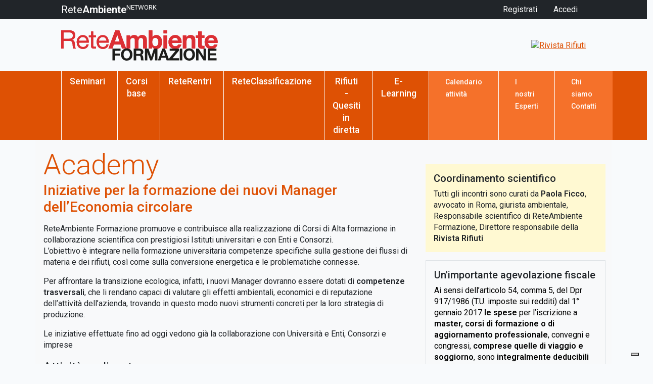

--- FILE ---
content_type: text/html; charset=UTF-8
request_url: https://www.reteambienteformazione.it/academy
body_size: 5953
content:
<!doctype html>
<html lang="en" class="h-100">
<head>
<!-- Google Tag Manager -->
<script>(function(w,d,s,l,i){w[l]=w[l]||[];w[l].push({'gtm.start':
new Date().getTime(),event:'gtm.js'});var f=d.getElementsByTagName(s)[0],
j=d.createElement(s),dl=l!='dataLayer'?'&l='+l:'';j.async=true;j.src=
'https://www.googletagmanager.com/gtm.js?id='+i+dl;f.parentNode.insertBefore(j,f);
})(window,document,'script','dataLayer','GTM-MR8T8NXG');</script>
<!-- End Google Tag Manager -->
<!-- Google tag (gtag.js) -->
<script async src="https://www.googletagmanager.com/gtag/js?id=AW-11181994177">
</script>
<script>
  window.dataLayer = window.dataLayer || [];
  function gtag(){dataLayer.push(arguments);}
  gtag('js', new Date());

  gtag('config', 'AW-11181994177');
</script>
    <meta charset="utf-8">
    <meta name="viewport" content="width=device-width, initial-scale=1">
    <meta name="description" content="Per la formazione dei Manager dell&#039;Economia circolare secondo i principi ESG">
    <!-- CSRF Token -->
    <meta name="csrf-token" content="g8teEpWhgTrO6B8SaUeyVX0qv8f84lzzK2xt1Vsj">

    <title>ReteAmbiente Formazione - Academy</title>

    
    <!-- Scripts -->
    <script src="https://www.reteambienteformazione.it/js/app.js" defer></script>
    <script src="https://www.reteambienteformazione.it/js/base.js?v=1.33" defer></script>
    <script src="https://www.reteambienteformazione.it/js/modale.js?v=1.33" defer></script>
    <script src="https://www.reteambienteformazione.it/js/jQuery/jquery-2.2.3.min.js?v=1.33"></script>
    <link rel="stylesheet" href="https://unpkg.com/js-datepicker/dist/datepicker.min.css">
    <script src="https://unpkg.com/js-datepicker"></script>

    <script type="text/javascript">
        var _iub = _iub || [];
        _iub.csConfiguration = {"consentOnContinuedBrowsing":false,"whitelabel":false,"lang":"it","floatingPreferencesButtonDisplay":"bottom-right","siteId":2399068,"cookiePolicyId":30702529, "banner":{ "acceptButtonDisplay":true,"customizeButtonDisplay":true,"position":"float-top-center","rejectButtonDisplay":true }};
    </script>
    <script type="text/javascript" src="//cdn.iubenda.com/cs/iubenda_cs.js" charset="UTF-8" async></script>

        
    <link rel="canonical" href="https://www.reteambienteformazione.it/academy" />
    <!-- Fonts -->
    <link rel="dns-prefetch" href="//fonts.gstatic.com">
    <link href="https://fonts.googleapis.com/css?family=Nunito" rel="stylesheet">

    <!-- Styles -->
    
    <link href="https://www.reteambienteformazione.it/css/fontawesome/css/all.css" rel="stylesheet"> 

    
    <link href="https://cdn.jsdelivr.net/npm/bootstrap@5.3.2/dist/css/bootstrap.min.css" rel="stylesheet" integrity="sha384-T3c6CoIi6uLrA9TneNEoa7RxnatzjcDSCmG1MXxSR1GAsXEV/Dwwykc2MPK8M2HN" crossorigin="anonymous">

    <link href="https://www.reteambienteformazione.it/css/base.css?v=1.33" rel="stylesheet">
    <link href="https://www.reteambienteformazione.it/css/popover.css?v=1.33" rel="stylesheet">
    <link href="https://www.reteambienteformazione.it/css/form.css?v=1.33" rel="stylesheet">
    <link href="https://www.reteambienteformazione.it/css/timeline.css?v=1.33" rel="stylesheet">

    <!-- Matomo -->
    <script>
        var _paq = window._paq = window._paq || [];
        /* tracker methods like "setCustomDimension" should be called before "trackPageView" */
        _paq.push(['trackPageView']);
        _paq.push(['enableLinkTracking']);
        (function() {
        var u="//stats.reteambiente.com/";
        _paq.push(['setTrackerUrl', u+'matomo.php']);
        _paq.push(['setSiteId', '9']);
        var d=document, g=d.createElement('script'), s=d.getElementsByTagName('script')[0];
        g.async=true; g.src=u+'matomo.js'; s.parentNode.insertBefore(g,s);
        })();
    </script>
    <!-- End Matomo Code -->

    
    <script src="https://www.reteambiente.it/signup/gestire-modal.js"></script>
</head>
<body class="d-flex flex-column h-100">
   
    <main role="main" class="flex-shrink-0" id="app">
        <div class="row justify-content-center bg-dark border-bottom border-light">
            <div class="col-10">
                <nav class="navbar navbar-dark d-lg-block d-print-none py-0" id="network-bar">
                    <div class="container">
                        <a class="navbar-brand d-none d-lg-block" href="https://www.reteambiente.com" target="_blank">Rete<strong>Ambiente</strong><sup><small>NETWORK</small></sup></a>
                        
                        <ul class="nav">


                            <!-- Authentication Links -->
                                                                                                <li class="nav-item">
                                        <a class="nav-link text-white" href="https://www.reteambiente.it/signup/">Registrati</a>
                                    </li>
                                    <li class="nav-item">
                                        <a class="nav-link text-white" href="https://www.reteambienteformazione.it/eda_utente/login">Accedi</a>
                                    </li>
                                                            

                        </ul>
                    </div>
                </nav>
            </div>
        </div>

        <div class="row justify-content-center">
            <div class="col-10">
                <nav class="navbar navbar-expand-md navbar-dark py-0 d-none d-lg-block" id="main_menu">
                    <div class="container">
                        <a class="navbar-brand mr-5 my-3" href="https://www.reteambienteformazione.it">
                            <img src="https://www.reteambiente.com/storage/images/loghi/6-reteambiente-formazione-active.svg" alt="Reteambiente Formazione" style="height:100px;">
                            
                        </a>
                        <a href="https://www.rivistarifiuti.it"><img src="https://www.reteambiente.it/img/rifiuti-logo-grande.jpg" alt="Rivista Rifiuti" style="max-height: 85px;"></a>
                    </div>
                </nav>
            </div>
        </div>
        <div class="row bg-main-color justify-content-center">
            <div class="col-10">
                <nav class="navbar navbar-expand-md navbar-dark bg-main-color text-white py-0" id="main_menu">
                    <div class="container">

                        <button class="navbar-toggler" type="button" data-toggle="collapse" data-target="#navbarSupportedContent" aria-controls="navbarSupportedContent" aria-expanded="false" aria-label="Toggle navigation">
                            <span class="navbar-toggler-icon"></span>
                        </button>
                        <span class="p-3 d-block d-lg-none ">
                            
            	            <img src="https://www.reteambienteformazione.it/img/nuovologo.png" alt="ReteAmbienteFormazione" class="mini-logo d-block d-lg-none img-fluid">
                        </span>

                        <div class="collapse navbar-collapse" id="navbarSupportedContent">
                            <!-- Left Side Of Navbar -->
                            <ul class="navbar-nav mr-auto">

                                <li class="nav-item text-center ps-2 pe-3">
                                    <a class="nav-link" href="https://www.reteambienteformazione.it/seminari">Seminari</a>
                                </li>
                                <li class="nav-item text-center ps-2 pe-3">
                                    <a class="nav-link" href="https://www.reteambienteformazione.it/corsi_base">Corsi base</a>
                                </li>
                                <li class="nav-item text-center ps-2 pe-3">
                                    <a class="nav-link" href="https://www.reteambienteformazione.it/ReteRentri">ReteRentri</a>
                                </li>
                                <li class="nav-item text-center ps-2 pe-3">
                                    <a class="nav-link" href="https://www.reteambienteformazione.it/ReteClassificazione">ReteClassificazione</a>
                                </li>
                                <li class="nav-item text-center ps-2 pe-3">
                                    <a class="nav-link" href="https://www.reteambienteformazione.it/question_time_rifiuti">Rifiuti - Quesiti in diretta</a>
                                </li>
                                <li class="nav-item text-center ps-2 pe-3">
                                    <a class="nav-link" href="https://www.reteambienteformazione.it/e-learning">E-Learning</a>
                                </li>
                                
    
                                <li class="nav-item text-right nav-small ps-4 pe-4">
                                    <a class="nav-link" href="https://www.reteambienteformazione.it/calendario"><small>Calendario<br>attività</small></a>
                                </li>
                                <li class="nav-item text-right nav-small ps-4 pe-4">
                                    <a class="nav-link" href="https://www.reteambienteformazione.it/docenti-esperti"><small>I nostri<br>Esperti</small></a>
                                </li>
                                <li class="nav-item text-right nav-small ps-4 pe-4">
                                    <a class="nav-link" href="https://www.reteambienteformazione.it/contatti"><small>Chi siamo<br>Contatti</small></a>
                                </li>
                            </ul>

                        </div>
                    </div>
                </nav>
            </div>
        </div>
        
        <div class="container bg-light">
    <div class="row justify-content-center no-gutters ">
        <div class="col-md-8 col-sm-12 p-3">
            <div>
                <h1 class="display-4 mb-0">Academy</h1>
                <h3 class="mb-3">Iniziative per la formazione dei nuovi Manager dell’Economia circolare</h3>

                <p>ReteAmbiente Formazione promuove e contribuisce alla realizzazione di Corsi di Alta formazione in collaborazione scientifica con prestigiosi Istituti universitari e con Enti e Consorzi.<br>
                L’obiettivo è integrare nella formazione universitaria competenze specifiche sulla gestione dei flussi di materia e dei rifiuti, così come sulla conversione energetica e le problematiche connesse.</p>

                <p>Per affrontare la transizione ecologica, infatti, i nuovi Manager dovranno essere dotati di <b>competenze trasversali</b>, che li rendano capaci di valutare gli effetti ambientali, economici e di reputazione dell’attività dell’azienda, trovando in questo modo nuovi strumenti concreti per la loro strategia di produzione.</p>

                <p>Le iniziative effettuate fino ad oggi vedono già la collaborazione con Università e Enti, Consorzi e imprese</p>
                
                <p><span style="font-size: 24px;">Attività realizzate</span></p>
                <p>
                </p><p></p><table class="border p-2"><tbody><tr><td class="p-2"><span style="font-size: 14px;">
                </span><b><span style="font-size: 14px;">Corso di perfezionamento universitario "Economia Circolare - da rifiuti a risorse: un'economia in transizione".</span></b><span style="font-size: 14px;">  Un progetto di ReteAmbiente con il Dipartimento di Ingegneria civile e ambientale del Politecnico di Milano.</span></td></tr><span style="font-size: 14px;">
                </span><tr><td class="p-2"><span style="font-size: 14px;">
                </span><hr><span style="font-size: 18px;">
                </span><b><span style="font-size: 14px;">SAFTE – Scuola di Alta Formazione per la Transizione Ecologica.</span></b><span style="font-size: 14px;">  Un’iniziativa di Alma Mater Studiorum – Università di Bologna promossa da Italian Exhibition Group/Ecomondo in collaborazione con ReteAmbiente. Realizzate 3 edizioni nel 2022, 2023 e 2024 con la partecipazione di oltre centoventi discenti, provenienti da aziende, istituzioni e pubbliche amministrazioni.</span></td></tr><tr><td class="p-2"><p></p><hr><b><span style="font-size: 14px;">Gestire i rifiuti tra legge e tecnica</span></b><span style="font-size: 14px;">. Percorso formativo sulla gestione dei rifiuti e degli imballaggi, promosso da CONAI (Consorzio Nazionale Imballaggi) con ReteAmbiente Formazione in collaborazione con istituti universitari. Realizzate 2 edizioni con l’Università della Basilicata (anni 2019-2020), Università Mediterranea di Reggio Calabria (2021), Università di Palermo (2021), Consorzio Universitario PROMOS (2022), Università di Catania (2023), Atenei di Bergamo, Brescia e dell’Università Cattolica&nbsp;(2023).</span><p></p></td></tr></tbody><tbody></tbody></table><table class="border p-2"><tbody><tr><td class="p-2"><p><span style="font-size: 14px;"><b><span style="font-size: 14px;">Biowaste Academy.&nbsp;Corso di perfezionamento per Tecnico di Impianti</span></b><span style="font-size: 14px;">. </span></span><span style="font-size: 14px;" segoe="" ui",="" roboto,="" "helvetica="" neue",="" arial,="" "noto="" sans",="" "liberation="" sans-serif,="" "apple="" color="" emoji",="" "segoe="" ui="" symbol",="" emoji";="" font-size:="" 0.875rem;"="">Realizzato tra dicembre 2023 e febbraio 2024 dal&nbsp;Consorzio Italiano Compostatori (CIC), da&nbsp;ReteAmbiente Formazione&nbsp;e dall'Università di Scienze Gastronomiche di Pollenzo.&nbsp;</span><span style="font-size: 14px;" segoe="" ui",="" roboto,="" "helvetica="" neue",="" arial,="" "noto="" sans",="" "liberation="" sans-serif,="" "apple="" color="" emoji",="" "segoe="" ui="" symbol",="" emoji";="" font-size:="" 0.875rem;"="">U</span><span style="font-size: 14px;" segoe="" ui",="" roboto,="" "helvetica="" neue",="" arial,="" "noto="" sans",="" "liberation="" sans-serif,="" "apple="" color="" emoji",="" "segoe="" ui="" symbol",="" emoji";="" font-size:="" 0.875rem;"="">n&nbsp;corso di perfezionamento su misura&nbsp;per acquisire gli strumenti operativi e di valutazione applicati alla filiera della valorizzazione della sostanza organica. Il tutto con un focus sulle sue dimensioni industriali, normative, agronomiche e ambientali.&nbsp;</span></p></td></tr><tr><td class="p-2"></td></tr></tbody></table>
                
            </div>
            <h3 class="mt-4">Le Attività in corso e in programma</h3>
                            <div class="card mb-4 shadow-sm">
    <div class="card-body">
        <div class="d-flex justify-content-between">
            <h5 class="card-hp-tipo m-0">
                <b>Academy</b>
            </h5>
            <div>
                                    Dal 21 marzo al 20 giugno 2025
                            </div>
        </div>
        
        <h5 class="card-title m-0">SAFTE – Scuola di Alta Formazione per la Transizione Ecologica (terza edizione)</h5>
    
        <p class="card-text my-0"></p>


        

                        <p class="text-muted"><em>Coordinamento scientifico:</em> Paola Ficco</p>
                        
        <a href="https://www.reteambienteformazione.it/seminario/119/safte-scuola-di-alta-formazione-per-la-transizione-ecologica-terza-edizione" class="btn btn-outline-secondary rounded-0">vai al programma</a>
    </div>
</div>                            <div class="card mb-4 shadow-sm">
    <div class="card-body">
        <div class="d-flex justify-content-between">
            <h5 class="card-hp-tipo m-0">
                <b>Academy</b>
            </h5>
            <div>
                                    Dal 3 dicembre 2024 al 4 febbraio 2025
                            </div>
        </div>
        
        <h5 class="card-title m-0">Green Jobs 2024 Gestire i rifiuti nell&#039;economia circolare</h5>
    
        <p class="card-text my-0">Gestire i rifiuti nell’economia circolare</p>


        

                        <p class="text-muted"><em>Coordinamento scientifico:</em> Paola Ficco</p>
                        
        <a href="https://www.reteambienteformazione.it/seminario/156/green-jobs-2024-gestire-i-rifiuti-nelleconomia-circolare" class="btn btn-outline-secondary rounded-0">vai al programma</a>
    </div>
</div>                            <div class="card mb-4 shadow-sm">
    <div class="card-body">
        <div class="d-flex justify-content-between">
            <h5 class="card-hp-tipo m-0">
                <b>Academy</b>
            </h5>
            <div>
                                    Dal 21 marzo al 20 giugno 2025
                            </div>
        </div>
        
        <h5 class="card-title m-0">SAFTE – Scuola di Alta Formazione per la Transizione Ecologica (quarta edizione)</h5>
    
        <p class="card-text my-0"></p>


        

                        <p class="text-muted"><em>Coordinamento scientifico:</em> Paola Ficco</p>
                        
        <a href="https://www.reteambienteformazione.it/seminario/183/safte-scuola-di-alta-formazione-per-la-transizione-ecologica-quarta-edizione" class="btn btn-outline-secondary rounded-0">vai al programma</a>
    </div>
</div>                                </div>
        <div class="col-md-4 col-sm-12 bg-light pt-5">
            <div class="bg-light-yellow p-3">
            <h5 class="text-dark">Coordinamento scientifico</h5>
            Tutti gli incontri sono curati da <b>Paola Ficco</b>, avvocato in Roma, giurista ambientale, Responsabile scientifico di ReteAmbiente Formazione, Direttore responsabile della <b>Rivista Rifiuti</b>
            </div>

            <div class="text-bg-light p-3 mt-3 border">

    <h5 class="text-dark">
        Un'importante agevolazione fiscale
    </h5>
    
    Ai sensi dell’articolo 54, comma 5, del Dpr 917/1986 (T.U. imposte sui redditi) dal 1° gennaio 2017 <b>le spese</b> per l’iscrizione a <b>master, corsi di formazione o di aggiornamento professionale</b>, convegni e congressi, <b>comprese quelle di viaggio e soggiorno</b>, sono <b>integralmente deducibili</b> dal reddito di lavoro autonomo entro il <b>limite annuo di 10mila euro</b>. 
</div>        </div>
    </div>
</div>
    </main>


    <footer class="text-light bg-dark footer mt-auto py-3">
        <div class="container">
        
            <div class="row justify-content-center">
                <div class="col-md-3 col-sm-3">
                    <img src="https://www.reteambienteformazione.it/img/nuovologo.png" class="img-fluid pt-4">
                    <div class="pt-2 float-left pb-4">
                    ReteAmbiente s.r.l. &egrave; socio fondatore della <a href="http://www.fondazionesvilupposostenibile.org/" target="_blank">Fondazione per lo sviluppo sostenibile</a><br>
                    
                    </div>
                </div>
                <div class="col-md-3 col-sm-3">
                    <p class="pt-4">ReteAmbiente s.r.l.<br>
                    <small class="">Viale Sabotino 24, 20135 Milano<br>Codice fiscale e partita Iva 10966180969<br>Tel. 02 45487380 - Cell. 353 44 97 822<br>
                    pec: <a href="mailto:reteambiente@unapec.it"><i class="far fa-envelope-open"></i> reteambiente@unapec.it</a><br>
                    Segreteria formazione <a href="mailto:segreteria@reteambienteformazione.it">segreteria@reteambienteformazione.it</a><br>
                    R.E.A. 2569357 R.I. 10966180969<br>
                    
                    </small>
                    </p>
                </div>
                <div class="col-md-4 col-sm-4">
                    <p class="pt-4">
                        
                        
                        
                        
                        <a href="https://www.reteambiente.com/condizioni" target="_blank"><i class="fa fa-info-circle"></i> Condizioni generali di contratto / Privacy</a>
                    </p>
                </div>
                <div class="col-md-2 col-sm-2">
                    <p class="pt-4">
                        IL NETWORK DI ReteAmbiente: <br>
                        <a href="https://www.edizioniambiente.it" style="color:#FFF"><small>www.edizioniambiente.it</small></a><br>
                        <a href="https://www.reteambiente.it" style="color:#FFF"><small>www.reteambiente.it</small></a><br>
                        <a href="https://www.nextville.it" style="color:#FFF"><small>www.nextville.it</small></a><br>
                        <a href="https://www.freebookambiente.it" style="color:#FFF"><small>www.freebookambiente.it</small></a><br>
                        <a href="https://www.puntosostenibile.it" style="color:#FFF"><small>www.puntosostenibile.it</small></a><br>
                        <a href="https://www.rivistarifiuti.it" style="color:#FFF"><small>www.rivistarifiuti.it</small></a><br>
                    </p>
                </div>
            </div>
        </div>
    </footer>

        <script src="https://cdn.jsdelivr.net/npm/bootstrap@5.3.2/dist/js/bootstrap.bundle.min.js" integrity="sha384-C6RzsynM9kWDrMNeT87bh95OGNyZPhcTNXj1NW7RuBCsyN/o0jlpcV8Qyq46cDfL" crossorigin="anonymous"></script>
    <script type="text/javascript"> _linkedin_partner_id = "1796673"; window._linkedin_data_partner_ids = window._linkedin_data_partner_ids || []; window._linkedin_data_partner_ids.push(_linkedin_partner_id); </script><script type="text/javascript"> (function(){var s = document.getElementsByTagName("script")[0]; var b = document.createElement("script"); b.type = "text/javascript";b.async = true; b.src = "https://snap.licdn.com/li.lms-analytics/insight.min.js"; s.parentNode.insertBefore(b, s);})(); </script> <noscript> <img height="1" width="1" style="display:none;" alt="" src="https://px.ads.linkedin.com/collect/?pid=1796673&fmt=gif" /> </noscript>
<!-- Google Tag Manager (noscript) -->
<noscript><iframe src="https://www.googletagmanager.com/ns.html?id=GTM-MR8T8NXG"
height="0" width="0" style="display:none;visibility:hidden"></iframe></noscript>
<!-- End Google Tag Manager (noscript) -->
</body>
</html>

--- FILE ---
content_type: text/css
request_url: https://www.reteambienteformazione.it/css/base.css?v=1.33
body_size: 1257
content:
/* @import url(https://fonts.googleapis.com/css?family=Open+Sans);
@import url(https://fonts.googleapis.com/css?family=Archivo+Black); */

@import url('https://fonts.googleapis.com/css2?family=Roboto:ital,wght@0,300;0,400;0,500;0,600;1,300;1,400;1,500;1,700&display=swap');

body {
    margin: 0;
    font-family: "Roboto", sans-serif;
    font-size: 1rem;
    font-weight: 400;
    line-height: 1.4;
    color: #212529;
    text-align: left;
    background-color: #f8fafc;
  }
h1, h2, h3, h4, h5, a {
    /* color:#d0454c; */
    color:#DE5104 ;
}

.bg-main-color {
    /* background-color: #d0454c !important; */
    background-color: #DE5104 !important;
}

#main_menu {
    min-height:60px;
}

.navbar-brand img {max-height: 60px;}

.mini-logo { max-width:200px; }

#main_menu .nav-item {
  border-left: 1px solid #fff;
  min-height:60px;
}

#mainTabMenu .nav-item a.nav-link {
    color: #FFF;
}
#mainTabMenu .nav-item a.nav-link.active {
    color: #000;
}

#main_menu .nav-item a.nav-link {
  color: #fff;
  font-size: 1.1rem;
  font-weight: 500;
}

#main_menu .nav-item.nav-small{
  background-color: rgb(245, 113, 42);
}

#main_menu .nav-item small{
  line-height: 1.2em;
  text-align: right;
  font-size: .8em;
}

#main_menu .nav-item small a.nav-link {
  font-weight: normal;
}




.nav-tabs .nav-link {
  border: 1px solid #FFF;
  border-top-left-radius: 0.25rem;
  border-top-right-radius: 0.25rem;
}


/* #main_menu .nav-item a {

} */

.bg-light-yellow{
    background-color: #FFF9D2;
}

/* BOX */
h5.titolo_area {
  background-color: #DE5104;
  color: #FFF;
}
div.box-hp a {
  text-decoration: none;
}

div.box-hp h5 a {
  text-decoration: none;
}
div.box-hp h5 {
  font-weight: bold;
}

div.box-hp.primacolonna {

  background-color: rgb(248, 249, 250);
  border: 0 none !important;

}

/* ********************************** */
/* Quesiti */
a.tag {
  display:inline-block;
  background:#FCEADC;
  text-decoration:none!important;
  color:#DE5104;
  padding:5px 10px;
  margin:0 5px 5px 0;
  clip-path:polygon(8px 0px,100% 0px,100% 100%,8px 100%,0px 22px,0px 8px);
}
a.tag:hover {
  text-decoration:underline;
  color:#FFF;
  background-color:#DE5104;
}
a.tag.active {
  color:#FFF;
  background-color:#DE5104;
}



/* ********************************** */
/* Sweep To Bottom */
.hvr-sweep-to-bottom {
    /*display: inline-block;*/
    vertical-align: middle;
    -webkit-transform: perspective(1px) translateZ(0);
    transform: perspective(1px) translateZ(0);
    box-shadow: 0 0 1px transparent;
    position: relative;
    -webkit-transition-property: color;
    transition-property: color;
    -webkit-transition-duration: 0.3s;
    transition-duration: 0.3s;
  }
  .hvr-sweep-to-bottom:before {
    content: "";
    position: absolute;
    z-index: -1;
    top: -2px;
    left: 0;
    right: 0;
    bottom: 0;
    background: #a84247;
    -webkit-transform: scaleY(0);
    transform: scaleY(0);
    -webkit-transform-origin: 50% 0;
    transform-origin: 50% 0;
    -webkit-transition-property: transform;
    transition-property: transform;
    -webkit-transition-duration: 0.3s;
    transition-duration: 0.3s;
    -webkit-transition-timing-function: ease-out;
    transition-timing-function: ease-out;
  }
  .hvr-sweep-to-bottom:hover, .hvr-sweep-to-bottom:focus, .hvr-sweep-to-bottom:active {
    color: white;
  }
  .hvr-sweep-to-bottom:hover:before, .hvr-sweep-to-bottom:focus:before, .hvr-sweep-to-bottom:active:before {
    -webkit-transform: scaleY(1);
    transform: scaleY(1);
  }
  /* ********************************** */

.carousel-caption {bottom: 3rem;z-index: 10;}
.carousel-item {height: 22rem;}
.carousel-item > img {
    position: absolute;
    top: 0;
    left: 0;
    min-width: 100%;
    height: 22rem;
}


--- FILE ---
content_type: text/css
request_url: https://www.reteambienteformazione.it/css/popover.css?v=1.33
body_size: 470
content:
@charset "UTF-8";
/* CSS Document */

#popover {
	display: none;
	position: fixed;
	top: 0px; left: 0px;
	width: 100%; height: 100%;
	background-color: rgba(0,0,0,0.4);
	z-index: 5000;
	
}
#popover #popover_content {
	position: absolute;
	min-width: 30%;
	background: #fff;
	box-shadow: 0px 0px 5px rgba(0,0,0,.3);
}
#popover #popover_content #popover_header ,
#popover #popover_content #popover_body {
	overflow: hidden;
	padding: 15px;
	border-bottom: 1px solid #d5d5d5;
}
#popover #popover_content #popover_header h4 {
	color: #0c6b9f;
	font-weight: 400;
}
#popover #popover_content #popover_footer div { 
	padding-top: 15px;
	padding-bottom: 15px;
	text-align: center; 
	border-right: 1px solid #d5d5d5;
}
#popover #popover_content #popover_footer div:last-of-type { border-right: none }

.modal-open #popover{
	overflow-x: hidden;
    overflow-y: auto;
}

#popover_content{
	margin-bottom: 20px;
}


/* FLEXBOX */
.row.align-items-center{
    display: flex;
    align-items: center;
}

--- FILE ---
content_type: text/css
request_url: https://www.reteambienteformazione.it/css/form.css?v=1.33
body_size: 251
content:
.pointer {
    cursor: pointer;
}

.auto_waiter{
	padding: 0px !important;
}

.button_as_link{
	background-color: transparent !important;
	border: none !important;
	color: #0c6b9f;
	font-weight: 700;
	cursor: pointer;
}

.button_as_link:hover{
	color: #11b1dd;
}

.button_as_link.disabled{
	cursor: not-allowed;
	color: #c0c0c0;
}

.delete_modale .fa-trash-o{
	font-size: 15px;
}

.modal_error{
	font-weight: bold;
	color: #CC0000;
}


--- FILE ---
content_type: text/css
request_url: https://www.reteambienteformazione.it/css/timeline.css?v=1.33
body_size: 507
content:
.timeline {
  width: 100%;
  max-width: 800px;
  background: transparent;
  padding: 20px 50px 0 50px;
  position: relative;
}
.timeline:before {
  content: '';
  position: absolute;
  top: 0px;
  left: calc(33% + 15px);
  bottom: 0px;
  width: 2px;
  background: #666;
  box-sizing: content-box;
}
.timeline:after {
  content: "";
  display: table;
  clear: both;
}

.entry {
  clear: both;
  text-align: left;
  position: relative;
}
.entry .title {
  margin-bottom: .5em;
  float: left;
  width: 33%;
  padding-right: 15px;
  text-align: right;
  position: relative;
}
.entry .title:before {
  content: '';
  position: absolute;
  width: 8px;
  height: 8px;
  border: 4px solid salmon;
  background-color: #fff;
  border-radius: 100%;
  top: 15%;
  right: -8px;
  z-index: 99;
  box-sizing: content-box;
}
.entry .title h3 {
  margin: 0;
  font-size: 1em;
}
.entry .title p {
  margin: 0;
  font-size: 100%;
}
.entry .body {
  margin: 0 0 1em;
  float: right;
  width: 66%;
  padding-left: 30px;
}
.entry .body p {
  line-height: 1.4em;
}
.entry .body p:first-child {
  margin-top: 0;
  font-weight: 400;
}
.entry .body ul {
  color: #aaa;
  padding-left: 0;
  list-style-type: none;
}
.entry .body ul li:before {
  content: "–";
  margin-right: .5em;
}

--- FILE ---
content_type: application/javascript; charset=utf-8
request_url: https://cs.iubenda.com/cookie-solution/confs/js/30702529.js
body_size: -242
content:
_iub.csRC = { consApiKey: '9tkUjwNdkbJw0Q0t18NBN4j0SwbR8eec', showBranding: false, publicId: 'a1b26108-6db6-11ee-8bfc-5ad8d8c564c0', floatingGroup: false };
_iub.csEnabled = true;
_iub.csPurposes = [3,6,5,1,2,4];
_iub.cpUpd = 1714385414;
_iub.csT = 0.3;
_iub.googleConsentModeV2 = true;
_iub.totalNumberOfProviders = 5;


--- FILE ---
content_type: application/javascript
request_url: https://www.reteambienteformazione.it/js/base.js?v=1.33
body_size: 124
content:
$(function() {
    $(".auto_close").fadeTo(2500, 1).slideUp(1000, function(){
        //$("#success-alert").alert('hide');
    });
});

--- FILE ---
content_type: image/svg+xml
request_url: https://www.reteambiente.com/storage/images/loghi/6-reteambiente-formazione-active.svg
body_size: 13522
content:
<?xml version="1.0" encoding="UTF-8"?>
<svg xmlns="http://www.w3.org/2000/svg" viewBox="0 0 694.25 134.3">
  <g id="Livello_1" data-name="Livello 1"/>
  <g id="Livello_2" data-name="Livello 2">
    <g id="Livello_1-2" data-name="Livello 1">
      <g>
        <path d="M0,0H38.02c15.16,0,24.56,8.26,24.56,21.16,0,9.74-4.31,17.77-14.04,20.48v.23c9.39,1.81,11.32,8.71,12.1,16.63,.68,7.93,.23,16.76,4.75,22.3h-11.99c-3.05-3.28-1.36-11.99-2.94-19.91-1.13-7.92-3.05-14.6-13.47-14.6H10.75v34.51H0M33.15,37.23c10.08,0,18.68-2.6,18.68-14.37,0-7.92-4.3-13.8-14.37-13.8H10.75v28.18h22.41Z" style="fill: #dc2f34;"/>
        <path d="M121.89,62.25c-2.61,12.9-11.89,19.91-25.01,19.91-18.67,0-27.5-12.9-28.07-30.78,0-17.54,11.55-30.44,27.5-30.44,20.71,0,27.05,19.34,26.48,33.49h-43.79c-.34,10.18,5.42,19.24,18.22,19.24,7.91,0,13.46-3.85,15.16-11.43m.23-16.3c-.45-9.16-7.35-16.52-16.86-16.52-10.08,0-16.07,7.58-16.75,16.52h33.61Z" style="fill: #dc2f34;"/>
        <path d="M142.14,22.29h11.65v8.49h-11.65v36.33c0,4.41,1.25,5.21,7.25,5.21h4.41v8.48h-7.36c-9.96,0-13.92-2.04-13.92-12.78V30.78h-9.95v-8.49h9.95V4.76h9.62" style="fill: #dc2f34;"/>
        <path d="M210.37,62.25c-2.61,12.9-11.88,19.91-25.01,19.91-18.68,0-27.5-12.9-28.06-30.78,0-17.54,11.53-30.44,27.49-30.44,20.71,0,27.05,19.34,26.48,33.49h-43.8c-.34,10.18,5.43,19.24,18.22,19.24,7.92,0,13.46-3.85,15.16-11.43m.23-16.3c-.46-9.16-7.36-16.52-16.86-16.52-10.08,0-16.07,7.58-16.75,16.52h33.61Z" style="fill: #dc2f34;"/>
        <path d="M258.13,0l30.21,80.79h-18.44l-6.11-17.99h-30.23l-6.33,17.99h-17.88L239.91,0m19.24,49.56l-10.18-29.65h-.23l-10.53,29.65h20.94Z" style="fill: #dc2f34;"/>
        <path d="M305.32,22.29v7.93h.23c2.11-3.02,4.66-5.36,7.64-7.02,2.98-1.66,6.4-2.49,10.24-2.49s7.07,.72,10.14,2.15c3.04,1.44,5.37,3.96,6.95,7.59,1.74-2.56,4.09-4.83,7.07-6.79,2.98-1.97,6.51-2.95,10.58-2.95,3.09,0,5.96,.38,8.6,1.14,2.64,.75,4.91,1.96,6.79,3.61,1.9,1.67,3.36,3.84,4.42,6.51,1.05,2.68,1.58,5.9,1.58,9.67v39.15h-16.07V47.64c0-1.96-.08-3.81-.23-5.55-.15-1.73-.56-3.24-1.24-4.52-.68-1.28-1.69-2.3-3.01-3.06-1.32-.75-3.1-1.13-5.37-1.13s-4.1,.43-5.49,1.3c-1.4,.87-2.49,2-3.28,3.4-.79,1.4-1.33,2.98-1.59,4.75-.27,1.77-.4,3.57-.4,5.38v32.58h-16.07V47.99c0-1.73-.04-3.45-.11-5.15-.08-1.7-.4-3.26-.96-4.69-.57-1.44-1.51-2.59-2.84-3.46-1.31-.87-3.26-1.3-5.82-1.3-.76,0-1.76,.17-3,.51-1.24,.33-2.45,.98-3.62,1.92-1.17,.94-2.17,2.3-3,4.08-.84,1.77-1.25,4.09-1.25,6.95v33.95h-16.06V22.29" style="fill: #dc2f34;"/>
        <path d="M404.34,0V29.42h.22c1.96-3.02,4.62-5.22,7.97-6.62,3.36-1.39,6.85-2.1,10.47-2.1,2.93,0,5.84,.61,8.71,1.82,2.86,1.2,5.45,3.05,7.75,5.54,2.3,2.5,4.17,5.69,5.6,9.57,1.43,3.89,2.15,8.51,2.15,13.87s-.72,9.97-2.15,13.86c-1.44,3.89-3.3,7.07-5.6,9.57-2.3,2.49-4.89,4.34-7.75,5.54-2.87,1.21-5.78,1.81-8.71,1.81-4.3,0-8.15-.69-11.54-2.04-3.4-1.36-5.97-3.65-7.7-6.91h-.22v7.47h-15.28V0m42.1,44.47c-.52-2.27-1.36-4.26-2.49-6-1.13-1.74-2.55-3.12-4.24-4.13-1.7-1.02-3.76-1.53-6.17-1.53s-4.38,.51-6.12,1.53c-1.73,1.02-3.17,2.39-4.29,4.13-1.14,1.73-1.97,3.73-2.49,6-.53,2.26-.79,4.64-.79,7.13s.26,4.75,.79,7.02c.52,2.26,1.35,4.26,2.49,5.99,1.13,1.73,2.56,3.12,4.29,4.14,1.74,1.01,3.78,1.53,6.12,1.53s4.46-.52,6.17-1.53c1.69-1.02,3.1-2.4,4.24-4.14,1.13-1.74,1.96-3.73,2.49-5.99,.53-2.27,.8-4.61,.8-7.02s-.27-4.87-.8-7.13Z" style="fill: #dc2f34;"/>
        <path d="M453.9,13.24V0h16.07V13.24m0,9.05v58.51h-16.07V22.29h16.07Z" style="fill: #dc2f34;"/>
        <path d="M495.89,66.77c2.41,2.34,5.88,3.51,10.4,3.51,3.25,0,6.04-.82,8.38-2.44,2.34-1.62,3.77-3.34,4.3-5.14h14.15c-2.26,7.01-5.74,12.02-10.42,15.05-4.67,3.02-10.33,4.52-16.97,4.52-4.6,0-8.75-.74-12.45-2.21-3.69-1.47-6.83-3.56-9.39-6.28-2.57-2.72-4.55-5.97-5.95-9.74-1.4-3.77-2.09-7.92-2.09-12.44s.71-8.45,2.14-12.23c1.44-3.77,3.47-7.03,6.11-9.79,2.64-2.76,5.79-4.92,9.45-6.5,3.65-1.58,7.71-2.38,12.17-2.38,4.98,0,9.31,.97,13.02,2.89,3.69,1.92,6.73,4.51,9.11,7.76,2.37,3.24,4.09,6.94,5.14,11.08,1.07,4.16,1.44,8.49,1.14,13.02h-42.21c.23,5.21,1.54,8.98,3.96,11.31m18.16-30.78c-1.92-2.12-4.85-3.17-8.77-3.17-2.57,0-4.69,.43-6.4,1.3-1.7,.87-3.05,1.94-4.07,3.22-1.01,1.3-1.73,2.65-2.15,4.08-.41,1.44-.66,2.72-.73,3.85h26.15c-.76-4.08-2.11-7.17-4.02-9.28Z" style="fill: #dc2f34;"/>
        <path d="M554.97,22.29v8.15h.34c2.03-3.4,4.67-5.86,7.91-7.41,3.25-1.55,6.57-2.32,9.96-2.32,4.3,0,7.83,.59,10.58,1.76,2.76,1.17,4.92,2.79,6.52,4.86,1.58,2.08,2.69,4.61,3.33,7.58,.64,2.99,.96,6.28,.96,9.91v35.98h-16.07V47.75c0-4.82-.75-8.43-2.26-10.81-1.51-2.37-4.19-3.56-8.03-3.56-4.38,0-7.55,1.3-9.51,3.91-1.96,2.61-2.94,6.88-2.94,12.84v30.67h-16.06V22.29" style="fill: #dc2f34;"/>
        <path d="M634.98,22.29v10.76h-11.78v28.97c0,2.72,.45,4.52,1.36,5.43,.91,.9,2.71,1.36,5.44,1.36,.9,0,1.77-.04,2.59-.12,.84-.07,1.63-.18,2.39-.34v12.45c-1.36,.23-2.87,.39-4.53,.45-1.66,.08-3.28,.12-4.85,.12-2.5,0-4.86-.18-7.09-.51-2.23-.34-4.19-1-5.88-1.98-1.7-.98-3.04-2.38-4.02-4.19-.98-1.81-1.47-4.19-1.47-7.13V33.05h-9.74v-10.76h9.74V4.76h16.06V22.29" style="fill: #dc2f34;"/>
        <path d="M655.9,66.77c2.43,2.34,5.89,3.51,10.42,3.51,3.25,0,6.04-.82,8.38-2.44,2.35-1.62,3.77-3.34,4.3-5.14h14.15c-2.26,7.01-5.74,12.02-10.41,15.05-4.68,3.02-10.33,4.52-16.97,4.52-4.61,0-8.75-.74-12.45-2.21-3.71-1.47-6.84-3.56-9.4-6.28-2.56-2.72-4.54-5.97-5.95-9.74-1.39-3.77-2.08-7.92-2.08-12.44s.71-8.45,2.14-12.23c1.43-3.77,3.47-7.03,6.12-9.79,2.62-2.76,5.78-4.92,9.44-6.5,3.66-1.58,7.71-2.38,12.18-2.38,4.97,0,9.32,.97,13.02,2.89,3.69,1.92,6.73,4.51,9.1,7.76,2.38,3.24,4.1,6.94,5.15,11.08,1.05,4.16,1.42,8.49,1.12,13.02h-42.2c.22,5.21,1.54,8.98,3.95,11.31m18.17-30.78c-1.91-2.12-4.84-3.17-8.75-3.17-2.57,0-4.7,.43-6.4,1.3-1.7,.87-3.05,1.94-4.08,3.22-1.01,1.3-1.74,2.65-2.15,4.08-.42,1.44-.67,2.72-.73,3.85h26.14c-.76-4.08-2.1-7.17-4.03-9.28Z" style="fill: #dc2f34;"/>
        <path d="M0,.49H38.02c15.16,0,24.56,8.27,24.56,21.16,0,9.74-4.31,17.77-14.04,20.49v.23c9.39,1.81,11.32,8.71,12.1,16.64,.68,7.92,.23,16.75,4.75,22.29h-11.99c-3.05-3.28-1.36-11.99-2.94-19.91-1.13-7.92-3.05-14.6-13.47-14.6H10.75v34.51H0M33.15,37.73c10.08,0,18.68-2.61,18.68-14.37,0-7.92-4.3-13.81-14.37-13.81H10.75v28.18h22.41Z" style="fill: #dc2f34;"/>
        <path d="M121.89,62.74c-2.61,12.9-11.89,19.92-25.01,19.92-18.67,0-27.5-12.9-28.07-30.77,0-17.55,11.55-30.45,27.5-30.45,20.71,0,27.05,19.35,26.48,33.5h-43.79c-.34,10.18,5.42,19.24,18.22,19.24,7.91,0,13.46-3.84,15.16-11.43m.23-16.3c-.45-9.16-7.35-16.52-16.86-16.52-10.08,0-16.07,7.59-16.75,16.52h33.61Z" style="fill: #dc2f34;"/>
        <path d="M142.14,22.79h11.65v8.49h-11.65v36.33c0,4.41,1.25,5.21,7.25,5.21h4.41v8.48h-7.36c-9.96,0-13.92-2.03-13.92-12.78V31.27h-9.95v-8.49h9.95V5.25h9.62" style="fill: #dc2f34;"/>
        <path d="M210.37,62.74c-2.61,12.9-11.88,19.92-25.01,19.92-18.68,0-27.5-12.9-28.06-30.77,0-17.55,11.53-30.45,27.49-30.45,20.71,0,27.05,19.35,26.48,33.5h-43.8c-.34,10.18,5.43,19.24,18.22,19.24,7.92,0,13.46-3.84,15.16-11.43m.23-16.3c-.46-9.16-7.36-16.52-16.86-16.52-10.08,0-16.07,7.59-16.75,16.52h33.61Z" style="fill: #dc2f34;"/>
        <path d="M258.13,.49l30.21,80.8h-18.44l-6.11-17.99h-30.23l-6.33,17.99h-17.88L239.91,.49m19.24,49.57l-10.18-29.64h-.23l-10.53,29.64h20.94Z" style="fill: #dc2f34;"/>
        <path d="M305.32,22.79v7.92h.23c2.11-3.02,4.66-5.36,7.64-7.02,2.98-1.65,6.4-2.49,10.24-2.49s7.07,.73,10.14,2.15c3.04,1.43,5.37,3.96,6.95,7.58,1.74-2.56,4.09-4.83,7.07-6.78,2.98-1.96,6.51-2.95,10.58-2.95,3.09,0,5.96,.39,8.6,1.13,2.64,.76,4.91,1.96,6.79,3.62,1.9,1.67,3.36,3.84,4.42,6.51,1.05,2.68,1.58,5.91,1.58,9.67v39.15h-16.07V48.14c0-1.96-.08-3.81-.23-5.54-.15-1.74-.56-3.25-1.24-4.53-.68-1.29-1.69-2.3-3.01-3.06-1.32-.75-3.1-1.13-5.37-1.13s-4.1,.44-5.49,1.31c-1.4,.87-2.49,2-3.28,3.4-.79,1.39-1.33,2.98-1.59,4.75-.27,1.77-.4,3.57-.4,5.38v32.58h-16.07V48.47c0-1.73-.04-3.45-.11-5.15-.08-1.7-.4-3.27-.96-4.69-.57-1.44-1.51-2.59-2.84-3.46-1.31-.87-3.26-1.31-5.82-1.31-.76,0-1.76,.18-3,.51-1.24,.34-2.45,.98-3.62,1.93-1.17,.94-2.17,2.3-3,4.07-.84,1.78-1.25,4.1-1.25,6.96v33.94h-16.06V22.79" style="fill: #dc2f34;"/>
        <path d="M404.34,.49V29.91h.22c1.96-3.01,4.62-5.22,7.97-6.62,3.36-1.39,6.85-2.1,10.47-2.1,2.93,0,5.84,.61,8.71,1.81,2.86,1.21,5.45,3.06,7.75,5.55,2.3,2.49,4.17,5.67,5.6,9.57,1.43,3.88,2.15,8.5,2.15,13.86s-.72,9.98-2.15,13.86c-1.44,3.9-3.3,7.08-5.6,9.57-2.3,2.49-4.89,4.34-7.75,5.54-2.87,1.2-5.78,1.81-8.71,1.81-4.3,0-8.15-.68-11.54-2.03-3.4-1.37-5.97-3.66-7.7-6.91h-.22v7.46h-15.28V.49m42.1,44.48c-.52-2.26-1.36-4.26-2.49-6-1.13-1.73-2.55-3.11-4.24-4.13-1.7-1.02-3.76-1.52-6.17-1.52s-4.38,.5-6.12,1.52c-1.73,1.02-3.17,2.4-4.29,4.13-1.14,1.74-1.97,3.74-2.49,6-.53,2.26-.79,4.64-.79,7.13s.26,4.75,.79,7.02c.52,2.26,1.35,4.26,2.49,5.99,1.13,1.73,2.56,3.11,4.29,4.13,1.74,1.01,3.78,1.52,6.12,1.52s4.46-.51,6.17-1.52c1.69-1.02,3.1-2.4,4.24-4.13,1.13-1.74,1.96-3.74,2.49-5.99,.53-2.27,.8-4.61,.8-7.02s-.27-4.87-.8-7.13Z" style="fill: #dc2f34;"/>
        <path d="M453.9,13.73V.49h16.07V13.73m0,9.06v58.5h-16.07V22.79h16.07Z" style="fill: #dc2f34;"/>
        <path d="M495.89,67.26c2.41,2.34,5.88,3.51,10.4,3.51,3.25,0,6.04-.81,8.38-2.43,2.34-1.62,3.77-3.34,4.3-5.15h14.15c-2.26,7.01-5.74,12.03-10.42,15.05-4.67,3.02-10.33,4.53-16.97,4.53-4.6,0-8.75-.74-12.45-2.21-3.69-1.48-6.83-3.57-9.39-6.29-2.57-2.71-4.55-5.96-5.95-9.73-1.4-3.77-2.09-7.92-2.09-12.45s.71-8.45,2.14-12.23c1.44-3.77,3.47-7.03,6.11-9.79,2.64-2.75,5.79-4.91,9.45-6.51,3.65-1.59,7.71-2.38,12.17-2.38,4.98,0,9.31,.96,13.02,2.89,3.69,1.93,6.73,4.51,9.11,7.76,2.37,3.25,4.09,6.94,5.14,11.09,1.07,4.15,1.44,8.49,1.14,13.02h-42.21c.23,5.21,1.54,8.98,3.96,11.32m18.16-30.78c-1.92-2.11-4.85-3.17-8.77-3.17-2.57,0-4.69,.43-6.4,1.3-1.7,.86-3.05,1.94-4.07,3.22-1.01,1.29-1.73,2.64-2.15,4.08-.41,1.42-.66,2.71-.73,3.84h26.15c-.76-4.07-2.11-7.16-4.02-9.27Z" style="fill: #dc2f34;"/>
        <path d="M554.97,22.79v8.14h.34c2.03-3.39,4.67-5.86,7.91-7.41,3.25-1.55,6.57-2.32,9.96-2.32,4.3,0,7.83,.59,10.58,1.76,2.76,1.17,4.92,2.79,6.52,4.86,1.58,2.08,2.69,4.61,3.33,7.59,.64,2.99,.96,6.28,.96,9.9v35.98h-16.07V48.25c0-4.83-.75-8.43-2.26-10.8-1.51-2.38-4.19-3.57-8.03-3.57-4.38,0-7.55,1.31-9.51,3.91-1.96,2.6-2.94,6.88-2.94,12.84v30.67h-16.06V22.79" style="fill: #dc2f34;"/>
        <path d="M634.98,22.79v10.76h-11.78v28.96c0,2.72,.45,4.53,1.36,5.43,.91,.91,2.71,1.36,5.44,1.36,.9,0,1.77-.04,2.59-.11,.84-.08,1.63-.19,2.39-.34v12.44c-1.36,.23-2.87,.39-4.53,.45-1.66,.08-3.28,.12-4.85,.12-2.5,0-4.86-.18-7.09-.51-2.23-.35-4.19-1.01-5.88-1.99-1.7-.98-3.04-2.38-4.02-4.19-.98-1.81-1.47-4.18-1.47-7.13V33.54h-9.74v-10.76h9.74V5.25h16.06V22.79" style="fill: #dc2f34;"/>
        <path d="M655.9,67.26c2.43,2.34,5.89,3.51,10.42,3.51,3.25,0,6.04-.81,8.38-2.43,2.35-1.62,3.77-3.34,4.3-5.15h14.15c-2.26,7.01-5.74,12.03-10.41,15.05-4.68,3.02-10.33,4.53-16.97,4.53-4.61,0-8.75-.74-12.45-2.21-3.71-1.48-6.84-3.57-9.4-6.29-2.56-2.71-4.54-5.96-5.95-9.73-1.39-3.77-2.08-7.92-2.08-12.45s.71-8.45,2.14-12.23c1.43-3.77,3.47-7.03,6.12-9.79,2.62-2.75,5.78-4.91,9.44-6.51,3.66-1.59,7.71-2.38,12.18-2.38,4.97,0,9.32,.96,13.02,2.89,3.69,1.93,6.73,4.51,9.1,7.76,2.38,3.25,4.1,6.94,5.15,11.09,1.05,4.15,1.42,8.49,1.12,13.02h-42.2c.22,5.21,1.54,8.98,3.95,11.32m18.17-30.78c-1.91-2.11-4.84-3.17-8.75-3.17-2.57,0-4.7,.43-6.4,1.3-1.7,.86-3.05,1.94-4.08,3.22-1.01,1.29-1.74,2.64-2.15,4.08-.42,1.42-.67,2.71-.73,3.84h26.14c-.76-4.07-2.1-7.16-4.03-9.27Z" style="fill: #dc2f34;"/>
        <polyline points="227.16 81.33 263.53 81.33 263.53 90.89 238.54 90.89 238.54 102.85 260.2 102.85 260.2 111.69 238.54 111.69 238.54 133.06 227.16 133.06" style="fill: #1d1d1b;"/>
        <path d="M290.77,80.09c16.01,0,25.44,11.96,25.44,27.32s-9.42,26.89-25.44,26.89-25.44-11.96-25.44-26.89,9.42-27.32,25.44-27.32m0,44.64c10.22,0,14.06-8.69,14.06-17.32,0-9.05-3.84-17.75-14.06-17.75s-14.06,8.7-14.06,17.75,3.84,17.32,14.06,17.32Z" style="fill: #1d1d1b;"/>
        <path d="M321.4,81.33h27.9c9.27,0,15.14,6.44,15.14,14.27,0,6.08-2.46,10.65-8.18,12.97v.15c5.58,1.44,7.17,6.88,7.53,12.1,.22,3.26,.14,9.34,2.17,12.24h-11.37c-1.38-3.26-1.23-8.26-1.81-12.39-.8-5.43-2.9-7.83-8.62-7.83h-11.37v20.22h-11.38m11.38-28.33h12.46c5.07,0,7.83-2.17,7.83-7.4s-2.76-7.17-7.83-7.17h-12.46v14.57Z" style="fill: #1d1d1b;"/>
        <polyline points="371.16 81.33 387.18 81.33 399.28 116.91 399.43 116.91 410.87 81.33 426.89 81.33 426.89 133.06 416.24 133.06 416.24 96.4 416.09 96.4 403.41 133.06 394.64 133.06 381.96 96.76 381.82 96.76 381.82 133.06 371.16 133.06" style="fill: #1d1d1b;"/>
        <path d="M448.46,81.33h11.67l19.35,51.74h-11.82l-3.91-11.52h-19.35l-4.06,11.52h-11.52m18.55-20h13.41l-6.53-18.99h-.14l-6.75,18.99Z" style="fill: #1d1d1b;"/>
        <polyline points="479.2 124.08 506.95 90.89 481.36 90.89 481.36 81.33 522.09 81.33 522.09 90.31 494.34 123.5 522.81 123.5 522.81 133.06 479.2 133.06" style="fill: #1d1d1b;"/>
        <polyline points="525.82 133.06 537.19 133.06 537.19 81.33 525.82 81.33" style="fill: #1d1d1b;"/>
        <path d="M567.84,80.09c16.01,0,25.44,11.96,25.44,27.32s-9.42,26.89-25.44,26.89-25.44-11.96-25.44-26.89,9.41-27.32,25.44-27.32m0,44.64c10.22,0,14.06-8.69,14.06-17.32,0-9.05-3.84-17.75-14.06-17.75s-14.06,8.7-14.06,17.75,3.84,17.32,14.06,17.32Z" style="fill: #1d1d1b;"/>
        <polyline points="598.47 81.33 609.78 81.33 631.37 116.04 631.52 116.04 631.52 81.33 642.17 81.33 642.17 133.06 630.79 133.06 609.27 98.42 609.12 98.42 609.12 133.06 598.47 133.06" style="fill: #1d1d1b;"/>
        <polyline points="649.62 81.33 688.31 81.33 688.31 90.89 660.99 90.89 660.99 101.98 686.06 101.98 686.06 110.82 660.99 110.82 660.99 123.5 688.9 123.5 688.9 133.06 649.62 133.06" style="fill: #1d1d1b;"/>
      </g>
    </g>
  </g>
</svg>

--- FILE ---
content_type: application/javascript
request_url: https://www.reteambienteformazione.it/js/modale.js?v=1.33
body_size: 1559
content:
$(document).on("click", ".delete_modale", function(e){
    e.preventDefault();
    
    var delete_url = $(this).attr("delete-url");
    var btn_footer3 = 
        '<form method="POST" action="' + delete_url + '">' +
            '<input name="_method" type="hidden" value="DELETE">' +
            '<input name="_token" type="hidden" value="' + $("#token_xss").val() + '" />' +
            '<div class="col-6"><a class="link_grey remove_me" href="javascript:void(0)">Annulla</a></div>'+
            '<div class="col-6"><button type="submit" class="button_as_link waiter_on_click">Elimina</button></div>' +
        '</form>';

    var testo3 = `<p>Sei sicuro di voler cancellare l&apos;elemento selezionato?</p>`;

    popover_create({title:"Cancella",body:testo3, footer:btn_footer3});
});

$(document).on("click", ".bottone_modale", function(e){
	
    e.preventDefault();
    var url = $(this).attr('href');
    var vertical_offset = $(this).attr('vertical_offset');
    var min_width = $(this).attr('data-min_width');
    
    
    $.ajax({
        url : url,
        type: "GET",
        dataType: "json",
        success: function(response){
			// console.log(response);
            popover_close();
            popover_create(response, vertical_offset, min_width);
            
            popover_place();
    
        },
		error: function(err){
			console.log('errore: ');
			console.log(err);
		}
    });
});



function popover_create(popover_parts, vertical_offset, min_width) {

	console.log('popover_create');

	if(typeof vertical_offset === "undefined"){
		vertical_offset = 200;
    }
    
    var style = "";
	if(typeof min_width !== "undefined"){
		style += "min-width: " + min_width;
    }

	var popover = $('#popover');
	popover.remove();
	var html = 
`<div id="popover" class="form_container" data-vertical-offset='`+vertical_offset+`'>
	<div id="popover_content" style="` + style +`">
		<div id="popover_header">
			<div class="float-right pointer link_grey remove_me" title="Close"><i class="fa fa-times"></i></div>`;
	if(popover_parts.hasOwnProperty("title")){
	html+="<h4>" +popover_parts.title+ "</h4>";
	}
	html+=
`
</div>
	<div id="popover_body">
`;
	if(popover_parts.hasOwnProperty("body")){
	html+=popover_parts.body;
	}
	html+=
`
	</div>
		<div id="popover_footer" class="col-12 no-space">
`;
if(popover_parts.hasOwnProperty("footer")){
	html+=popover_parts.footer;
}else{
	html+=`<div class="col-12 pointer remove_me">
		<a class="link_grey" href="">Chiudi</a>
	</div>`;
	}
	html+=`
		</div>
	</div>`;

if(popover_parts.hasOwnProperty("script")){
	html+=popover_parts.script;
}
html+=`</div>`;
console.log('html: '+html);
	$('body').append(html);
	popover_place();
}

function popover_place() {
	
	var popover_box = $('#popover');
	
	if(popover_box.length==0){
		return;
	}
	$(window).off("resize.modal_handlers",popover_place).on("resize.modal_handlers",popover_place);
	
	
	vertical_negative_offset = parseInt($("#popover").attr("data-vertical-offset"));
	
	popover_box.fadeIn(250);
	
	var popover = $('#popover_content');
	
	var heigh = $(window).height();
	var width = $(window).width();
	var popover_height = popover.height();
	var popover_width = popover.width();
	var pos_Y = (heigh - popover_height - vertical_negative_offset)/2;
	var pos_X = (width - popover_width)/2;
	
	if(pos_Y < 20){
		pos_Y = 20;
	}
	
//	console.log(pos_Y);
	
	popover.css({
		'top' : pos_Y + 'px' ,
		'left' : pos_X + 'px'	
	});
	
    $("body").addClass("modal-open");
    $("body").trigger("modalOpen");
	
}

$(document).on('click' , '.remove_me' , function(e){
	e.preventDefault();
	e.stopPropagation();
	popover_close();
});

$(document).keyup(function(e) {
	if (e.keyCode == 27) { // escape key maps to keycode `27`
        popover_close();
    }
});


var popover_footer_actions = 
`#popover_footer .button_as_link,
#popover_footer button,
#popover_footer a,
#popover_footer span,
#popover_footer input,
#popover_footer .btn`;

$(document).ready(function() {
	$(popover_footer_actions).addClass("jsm_click_once");
});


function popover_close(){
	$(window).off("resize.modal_handlers",popover_place);
	$(document).off(".modal_handlers");
	$('#popover').fadeOut(250,function(){
		$("body").removeClass("modal-open");
        $('#popover').remove();
        $("body").trigger("modalClose");
	});
}
